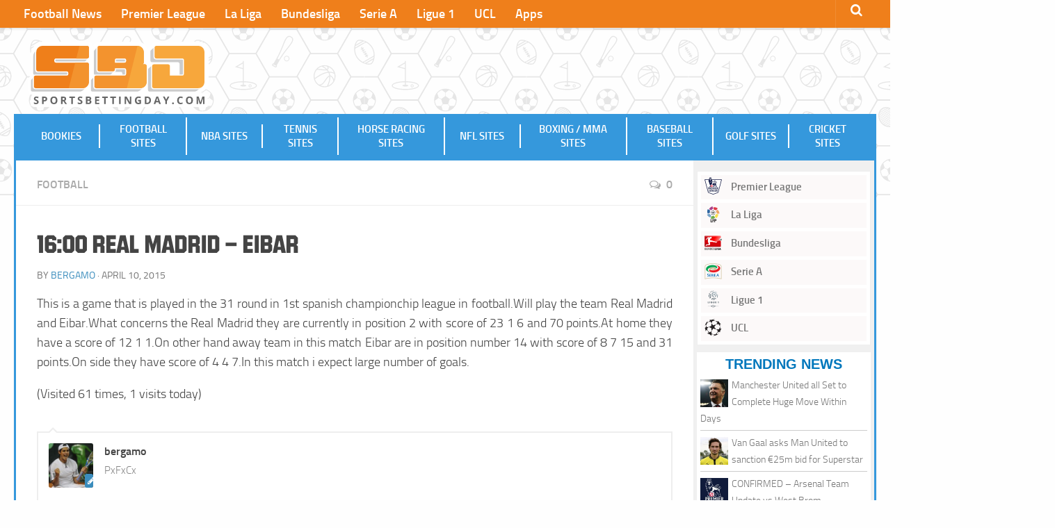

--- FILE ---
content_type: text/html; charset=UTF-8
request_url: https://www.sportsbettingday.com/2015/04/16-00-RealMadrid-Eibar-86/
body_size: 9791
content:
<!DOCTYPE html> 
<html class="no-js" lang="en-US">
<head>
<meta charset="UTF-8">
<meta name="viewport" content="width=device-width, initial-scale=1.0">
<meta name="google-site-verification" content="xrNzipKqRvPOKB1lucJsKeHEGVOPM_QiaNcyPW4tCTk" />
<title>16:00 Real Madrid - Eibar</title>
<link rel="pingback" href="https://www.sportsbettingday.com/xmlrpc.php">
<link rel="shortcut icon" href="https://www.sportsbettingday.com/wp-content/themes/bettingid/img/sbd-favicon.png" />
<meta name='robots' content='index, follow, max-image-preview:large, max-snippet:-1, max-video-preview:-1' />
<link rel="alternate" hreflang="en" href="https://www.sportsbettingday.com/2015/04/16-00-RealMadrid-Eibar-86/" />
<link rel="alternate" hreflang="x-default" href="https://www.sportsbettingday.com/2015/04/16-00-RealMadrid-Eibar-86/" />
<script>document.documentElement.className = document.documentElement.className.replace("no-js","js");</script>
<!-- This site is optimized with the Yoast SEO plugin v23.6 - https://yoast.com/wordpress/plugins/seo/ -->
<link rel="canonical" href="https://www.sportsbettingday.com/2015/04/16-00-RealMadrid-Eibar-86/" />
<meta property="og:locale" content="en_US" />
<meta property="og:type" content="article" />
<meta property="og:title" content="16:00 Real Madrid - Eibar" />
<meta property="og:description" content="This is a game that is played in the 31 round in 1st spanish championchip league in football.Will play the team Real Madrid and Eibar.What concerns the Real Madrid they are currently in position&#046;&#046;&#046;" />
<meta property="og:url" content="https://www.sportsbettingday.com/2015/04/16-00-RealMadrid-Eibar-86/" />
<meta property="og:site_name" content="Sports Betting Day - Best Bookmakers and Betting Sites" />
<meta property="article:published_time" content="2015-04-10T22:16:50+00:00" />
<meta property="article:modified_time" content="-0001-11-30T00:00:00+00:00" />
<meta name="author" content="bergamo" />
<meta name="twitter:label1" content="Written by" />
<meta name="twitter:data1" content="bergamo" />
<script type="application/ld+json" class="yoast-schema-graph">{"@context":"https://schema.org","@graph":[{"@type":"Article","@id":"https://www.sportsbettingday.com/2015/04/16-00-RealMadrid-Eibar-86/#article","isPartOf":{"@id":"https://www.sportsbettingday.com/2015/04/16-00-RealMadrid-Eibar-86/"},"author":{"name":"bergamo","@id":"https://www.sportsbettingday.com/#/schema/person/6849f8ecb6cf851cff26c2b7c43ec1b1"},"headline":"16:00 Real Madrid &#8211; Eibar","datePublished":"2015-04-10T22:16:50+00:00","dateModified":"-0001-11-30T00:00:00+00:00","mainEntityOfPage":{"@id":"https://www.sportsbettingday.com/2015/04/16-00-RealMadrid-Eibar-86/"},"wordCount":84,"commentCount":0,"publisher":{"@id":"https://www.sportsbettingday.com/#organization"},"articleSection":["Football"],"inLanguage":"en-US","potentialAction":[{"@type":"CommentAction","name":"Comment","target":["https://www.sportsbettingday.com/2015/04/16-00-RealMadrid-Eibar-86/#respond"]}]},{"@type":"WebPage","@id":"https://www.sportsbettingday.com/2015/04/16-00-RealMadrid-Eibar-86/","url":"https://www.sportsbettingday.com/2015/04/16-00-RealMadrid-Eibar-86/","name":"16:00 Real Madrid - Eibar","isPartOf":{"@id":"https://www.sportsbettingday.com/#website"},"datePublished":"2015-04-10T22:16:50+00:00","dateModified":"-0001-11-30T00:00:00+00:00","breadcrumb":{"@id":"https://www.sportsbettingday.com/2015/04/16-00-RealMadrid-Eibar-86/#breadcrumb"},"inLanguage":"en-US","potentialAction":[{"@type":"ReadAction","target":["https://www.sportsbettingday.com/2015/04/16-00-RealMadrid-Eibar-86/"]}]},{"@type":"BreadcrumbList","@id":"https://www.sportsbettingday.com/2015/04/16-00-RealMadrid-Eibar-86/#breadcrumb","itemListElement":[{"@type":"ListItem","position":1,"name":"Home","item":"https://www.sportsbettingday.com/"},{"@type":"ListItem","position":2,"name":"16:00 Real Madrid &#8211; Eibar"}]},{"@type":"WebSite","@id":"https://www.sportsbettingday.com/#website","url":"https://www.sportsbettingday.com/","name":"Sports Betting Day - Best Bookmakers and Betting Sites","description":"","publisher":{"@id":"https://www.sportsbettingday.com/#organization"},"potentialAction":[{"@type":"SearchAction","target":{"@type":"EntryPoint","urlTemplate":"https://www.sportsbettingday.com/?s={search_term_string}"},"query-input":{"@type":"PropertyValueSpecification","valueRequired":true,"valueName":"search_term_string"}}],"inLanguage":"en-US"},{"@type":"Organization","@id":"https://www.sportsbettingday.com/#organization","name":"SportsBettingDay","url":"https://www.sportsbettingday.com/","logo":{"@type":"ImageObject","inLanguage":"en-US","@id":"https://www.sportsbettingday.com/#/schema/logo/image/","url":"https://www.sportsbettingday.com/wp-content/uploads/2019/10/sbd-logo.png","contentUrl":"https://www.sportsbettingday.com/wp-content/uploads/2019/10/sbd-logo.png","width":600,"height":336,"caption":"SportsBettingDay"},"image":{"@id":"https://www.sportsbettingday.com/#/schema/logo/image/"}},{"@type":"Person","@id":"https://www.sportsbettingday.com/#/schema/person/6849f8ecb6cf851cff26c2b7c43ec1b1","name":"bergamo","image":{"@type":"ImageObject","inLanguage":"en-US","@id":"https://www.sportsbettingday.com/#/schema/person/image/","url":"https://www.sportsbettingday.com/wp-content/uploads/2014/11/Nicolás-Lapentti-Davis-perfil-23sep09p-150x150.jpg","contentUrl":"https://www.sportsbettingday.com/wp-content/uploads/2014/11/Nicolás-Lapentti-Davis-perfil-23sep09p-150x150.jpg","caption":"bergamo"},"description":"PxFxCx","url":"https://www.sportsbettingday.com/author/bergamo/"}]}</script>
<!-- / Yoast SEO plugin. -->
<link rel="alternate" type="application/rss+xml" title="Sports Betting Day - Best Bookmakers and Betting Sites &raquo; Feed" href="https://www.sportsbettingday.com/feed/" />
<link rel="alternate" type="application/rss+xml" title="Sports Betting Day - Best Bookmakers and Betting Sites &raquo; Comments Feed" href="https://www.sportsbettingday.com/comments/feed/" />
<link rel="alternate" type="application/rss+xml" title="Sports Betting Day - Best Bookmakers and Betting Sites &raquo; 16:00 Real Madrid &#8211; Eibar Comments Feed" href="https://www.sportsbettingday.com/2015/04/16-00-RealMadrid-Eibar-86/feed/" />
<!-- <link rel='stylesheet' id='wp-block-library-css' href='https://www.sportsbettingday.com/wp-includes/css/dist/block-library/style.min.css?ver=6.6.2' type='text/css' media='all' /> -->
<link rel="stylesheet" type="text/css" href="//www.sportsbettingday.com/wp-content/cache/www.sportsbettingday.com/wpfc-minified/mmne7wvu/6lbbh.css" media="all"/>
<style id='classic-theme-styles-inline-css' type='text/css'>
/*! This file is auto-generated */
.wp-block-button__link{color:#fff;background-color:#32373c;border-radius:9999px;box-shadow:none;text-decoration:none;padding:calc(.667em + 2px) calc(1.333em + 2px);font-size:1.125em}.wp-block-file__button{background:#32373c;color:#fff;text-decoration:none}
</style>
<style id='global-styles-inline-css' type='text/css'>
:root{--wp--preset--aspect-ratio--square: 1;--wp--preset--aspect-ratio--4-3: 4/3;--wp--preset--aspect-ratio--3-4: 3/4;--wp--preset--aspect-ratio--3-2: 3/2;--wp--preset--aspect-ratio--2-3: 2/3;--wp--preset--aspect-ratio--16-9: 16/9;--wp--preset--aspect-ratio--9-16: 9/16;--wp--preset--color--black: #000000;--wp--preset--color--cyan-bluish-gray: #abb8c3;--wp--preset--color--white: #ffffff;--wp--preset--color--pale-pink: #f78da7;--wp--preset--color--vivid-red: #cf2e2e;--wp--preset--color--luminous-vivid-orange: #ff6900;--wp--preset--color--luminous-vivid-amber: #fcb900;--wp--preset--color--light-green-cyan: #7bdcb5;--wp--preset--color--vivid-green-cyan: #00d084;--wp--preset--color--pale-cyan-blue: #8ed1fc;--wp--preset--color--vivid-cyan-blue: #0693e3;--wp--preset--color--vivid-purple: #9b51e0;--wp--preset--gradient--vivid-cyan-blue-to-vivid-purple: linear-gradient(135deg,rgba(6,147,227,1) 0%,rgb(155,81,224) 100%);--wp--preset--gradient--light-green-cyan-to-vivid-green-cyan: linear-gradient(135deg,rgb(122,220,180) 0%,rgb(0,208,130) 100%);--wp--preset--gradient--luminous-vivid-amber-to-luminous-vivid-orange: linear-gradient(135deg,rgba(252,185,0,1) 0%,rgba(255,105,0,1) 100%);--wp--preset--gradient--luminous-vivid-orange-to-vivid-red: linear-gradient(135deg,rgba(255,105,0,1) 0%,rgb(207,46,46) 100%);--wp--preset--gradient--very-light-gray-to-cyan-bluish-gray: linear-gradient(135deg,rgb(238,238,238) 0%,rgb(169,184,195) 100%);--wp--preset--gradient--cool-to-warm-spectrum: linear-gradient(135deg,rgb(74,234,220) 0%,rgb(151,120,209) 20%,rgb(207,42,186) 40%,rgb(238,44,130) 60%,rgb(251,105,98) 80%,rgb(254,248,76) 100%);--wp--preset--gradient--blush-light-purple: linear-gradient(135deg,rgb(255,206,236) 0%,rgb(152,150,240) 100%);--wp--preset--gradient--blush-bordeaux: linear-gradient(135deg,rgb(254,205,165) 0%,rgb(254,45,45) 50%,rgb(107,0,62) 100%);--wp--preset--gradient--luminous-dusk: linear-gradient(135deg,rgb(255,203,112) 0%,rgb(199,81,192) 50%,rgb(65,88,208) 100%);--wp--preset--gradient--pale-ocean: linear-gradient(135deg,rgb(255,245,203) 0%,rgb(182,227,212) 50%,rgb(51,167,181) 100%);--wp--preset--gradient--electric-grass: linear-gradient(135deg,rgb(202,248,128) 0%,rgb(113,206,126) 100%);--wp--preset--gradient--midnight: linear-gradient(135deg,rgb(2,3,129) 0%,rgb(40,116,252) 100%);--wp--preset--font-size--small: 13px;--wp--preset--font-size--medium: 20px;--wp--preset--font-size--large: 36px;--wp--preset--font-size--x-large: 42px;--wp--preset--spacing--20: 0.44rem;--wp--preset--spacing--30: 0.67rem;--wp--preset--spacing--40: 1rem;--wp--preset--spacing--50: 1.5rem;--wp--preset--spacing--60: 2.25rem;--wp--preset--spacing--70: 3.38rem;--wp--preset--spacing--80: 5.06rem;--wp--preset--shadow--natural: 6px 6px 9px rgba(0, 0, 0, 0.2);--wp--preset--shadow--deep: 12px 12px 50px rgba(0, 0, 0, 0.4);--wp--preset--shadow--sharp: 6px 6px 0px rgba(0, 0, 0, 0.2);--wp--preset--shadow--outlined: 6px 6px 0px -3px rgba(255, 255, 255, 1), 6px 6px rgba(0, 0, 0, 1);--wp--preset--shadow--crisp: 6px 6px 0px rgba(0, 0, 0, 1);}:where(.is-layout-flex){gap: 0.5em;}:where(.is-layout-grid){gap: 0.5em;}body .is-layout-flex{display: flex;}.is-layout-flex{flex-wrap: wrap;align-items: center;}.is-layout-flex > :is(*, div){margin: 0;}body .is-layout-grid{display: grid;}.is-layout-grid > :is(*, div){margin: 0;}:where(.wp-block-columns.is-layout-flex){gap: 2em;}:where(.wp-block-columns.is-layout-grid){gap: 2em;}:where(.wp-block-post-template.is-layout-flex){gap: 1.25em;}:where(.wp-block-post-template.is-layout-grid){gap: 1.25em;}.has-black-color{color: var(--wp--preset--color--black) !important;}.has-cyan-bluish-gray-color{color: var(--wp--preset--color--cyan-bluish-gray) !important;}.has-white-color{color: var(--wp--preset--color--white) !important;}.has-pale-pink-color{color: var(--wp--preset--color--pale-pink) !important;}.has-vivid-red-color{color: var(--wp--preset--color--vivid-red) !important;}.has-luminous-vivid-orange-color{color: var(--wp--preset--color--luminous-vivid-orange) !important;}.has-luminous-vivid-amber-color{color: var(--wp--preset--color--luminous-vivid-amber) !important;}.has-light-green-cyan-color{color: var(--wp--preset--color--light-green-cyan) !important;}.has-vivid-green-cyan-color{color: var(--wp--preset--color--vivid-green-cyan) !important;}.has-pale-cyan-blue-color{color: var(--wp--preset--color--pale-cyan-blue) !important;}.has-vivid-cyan-blue-color{color: var(--wp--preset--color--vivid-cyan-blue) !important;}.has-vivid-purple-color{color: var(--wp--preset--color--vivid-purple) !important;}.has-black-background-color{background-color: var(--wp--preset--color--black) !important;}.has-cyan-bluish-gray-background-color{background-color: var(--wp--preset--color--cyan-bluish-gray) !important;}.has-white-background-color{background-color: var(--wp--preset--color--white) !important;}.has-pale-pink-background-color{background-color: var(--wp--preset--color--pale-pink) !important;}.has-vivid-red-background-color{background-color: var(--wp--preset--color--vivid-red) !important;}.has-luminous-vivid-orange-background-color{background-color: var(--wp--preset--color--luminous-vivid-orange) !important;}.has-luminous-vivid-amber-background-color{background-color: var(--wp--preset--color--luminous-vivid-amber) !important;}.has-light-green-cyan-background-color{background-color: var(--wp--preset--color--light-green-cyan) !important;}.has-vivid-green-cyan-background-color{background-color: var(--wp--preset--color--vivid-green-cyan) !important;}.has-pale-cyan-blue-background-color{background-color: var(--wp--preset--color--pale-cyan-blue) !important;}.has-vivid-cyan-blue-background-color{background-color: var(--wp--preset--color--vivid-cyan-blue) !important;}.has-vivid-purple-background-color{background-color: var(--wp--preset--color--vivid-purple) !important;}.has-black-border-color{border-color: var(--wp--preset--color--black) !important;}.has-cyan-bluish-gray-border-color{border-color: var(--wp--preset--color--cyan-bluish-gray) !important;}.has-white-border-color{border-color: var(--wp--preset--color--white) !important;}.has-pale-pink-border-color{border-color: var(--wp--preset--color--pale-pink) !important;}.has-vivid-red-border-color{border-color: var(--wp--preset--color--vivid-red) !important;}.has-luminous-vivid-orange-border-color{border-color: var(--wp--preset--color--luminous-vivid-orange) !important;}.has-luminous-vivid-amber-border-color{border-color: var(--wp--preset--color--luminous-vivid-amber) !important;}.has-light-green-cyan-border-color{border-color: var(--wp--preset--color--light-green-cyan) !important;}.has-vivid-green-cyan-border-color{border-color: var(--wp--preset--color--vivid-green-cyan) !important;}.has-pale-cyan-blue-border-color{border-color: var(--wp--preset--color--pale-cyan-blue) !important;}.has-vivid-cyan-blue-border-color{border-color: var(--wp--preset--color--vivid-cyan-blue) !important;}.has-vivid-purple-border-color{border-color: var(--wp--preset--color--vivid-purple) !important;}.has-vivid-cyan-blue-to-vivid-purple-gradient-background{background: var(--wp--preset--gradient--vivid-cyan-blue-to-vivid-purple) !important;}.has-light-green-cyan-to-vivid-green-cyan-gradient-background{background: var(--wp--preset--gradient--light-green-cyan-to-vivid-green-cyan) !important;}.has-luminous-vivid-amber-to-luminous-vivid-orange-gradient-background{background: var(--wp--preset--gradient--luminous-vivid-amber-to-luminous-vivid-orange) !important;}.has-luminous-vivid-orange-to-vivid-red-gradient-background{background: var(--wp--preset--gradient--luminous-vivid-orange-to-vivid-red) !important;}.has-very-light-gray-to-cyan-bluish-gray-gradient-background{background: var(--wp--preset--gradient--very-light-gray-to-cyan-bluish-gray) !important;}.has-cool-to-warm-spectrum-gradient-background{background: var(--wp--preset--gradient--cool-to-warm-spectrum) !important;}.has-blush-light-purple-gradient-background{background: var(--wp--preset--gradient--blush-light-purple) !important;}.has-blush-bordeaux-gradient-background{background: var(--wp--preset--gradient--blush-bordeaux) !important;}.has-luminous-dusk-gradient-background{background: var(--wp--preset--gradient--luminous-dusk) !important;}.has-pale-ocean-gradient-background{background: var(--wp--preset--gradient--pale-ocean) !important;}.has-electric-grass-gradient-background{background: var(--wp--preset--gradient--electric-grass) !important;}.has-midnight-gradient-background{background: var(--wp--preset--gradient--midnight) !important;}.has-small-font-size{font-size: var(--wp--preset--font-size--small) !important;}.has-medium-font-size{font-size: var(--wp--preset--font-size--medium) !important;}.has-large-font-size{font-size: var(--wp--preset--font-size--large) !important;}.has-x-large-font-size{font-size: var(--wp--preset--font-size--x-large) !important;}
:where(.wp-block-post-template.is-layout-flex){gap: 1.25em;}:where(.wp-block-post-template.is-layout-grid){gap: 1.25em;}
:where(.wp-block-columns.is-layout-flex){gap: 2em;}:where(.wp-block-columns.is-layout-grid){gap: 2em;}
:root :where(.wp-block-pullquote){font-size: 1.5em;line-height: 1.6;}
</style>
<!-- <link rel='stylesheet' id='wpml-blocks-css' href='https://www.sportsbettingday.com/wp-content/plugins/sitepress-multilingual-cms/dist/css/blocks/styles.css?ver=4.6.13' type='text/css' media='all' /> -->
<!-- <link rel='stylesheet' id='affmo-css-client-css' href='https://www.sportsbettingday.com/wp-content/plugins/AffiliateMediaManagerWP/css/affmo.css?ver=1.0.0' type='text/css' media='all' /> -->
<!-- <link rel='stylesheet' id='ppress-frontend-css' href='https://www.sportsbettingday.com/wp-content/plugins/wp-user-avatar/assets/css/frontend.min.css?ver=4.15.15' type='text/css' media='all' /> -->
<!-- <link rel='stylesheet' id='ppress-flatpickr-css' href='https://www.sportsbettingday.com/wp-content/plugins/wp-user-avatar/assets/flatpickr/flatpickr.min.css?ver=4.15.15' type='text/css' media='all' /> -->
<!-- <link rel='stylesheet' id='ppress-select2-css' href='https://www.sportsbettingday.com/wp-content/plugins/wp-user-avatar/assets/select2/select2.min.css?ver=6.6.2' type='text/css' media='all' /> -->
<!-- <link rel='stylesheet' id='wpml-menu-item-0-css' href='https://www.sportsbettingday.com/wp-content/plugins/sitepress-multilingual-cms/templates/language-switchers/menu-item/style.min.css?ver=1' type='text/css' media='all' /> -->
<!-- <link rel='stylesheet' id='style-css' href='https://www.sportsbettingday.com/wp-content/themes/bettingid/style.css?ver=6.6.2' type='text/css' media='all' /> -->
<!-- <link rel='stylesheet' id='header-nav-css' href='https://www.sportsbettingday.com/wp-content/themes/bettingid/nav.css?ver=6.6.2' type='text/css' media='all' /> -->
<!-- <link rel='stylesheet' id='responsive-css' href='https://www.sportsbettingday.com/wp-content/themes/bettingid/responsive.css?ver=6.6.2' type='text/css' media='all' /> -->
<!-- <link rel='stylesheet' id='font-awesome-css' href='https://www.sportsbettingday.com/wp-content/themes/bettingid/fonts/font-awesome.min.css?ver=6.6.2' type='text/css' media='all' /> -->
<link rel="stylesheet" type="text/css" href="//www.sportsbettingday.com/wp-content/cache/www.sportsbettingday.com/wpfc-minified/matwsdei/6lbbh.css" media="all"/>
<script src='//www.sportsbettingday.com/wp-content/cache/www.sportsbettingday.com/wpfc-minified/2egzmdqe/6lbbh.js' type="text/javascript"></script>
<!-- <script type="text/javascript" src="https://www.sportsbettingday.com/wp-content/plugins/AffiliateMediaManagerWP/js/jquery.min.js?ver=1.12.4" id="affmo-js-jquery-js"></script> -->
<!-- <script type="text/javascript" src="https://www.sportsbettingday.com/wp-content/plugins/AffiliateMediaManagerWP/js/ads.js?ver=6.6.2" id="affmo-ads-js-js"></script> -->
<!-- <script type="text/javascript" src="https://www.sportsbettingday.com/wp-includes/js/jquery/jquery.min.js?ver=3.7.1" id="jquery-core-js"></script> -->
<!-- <script type="text/javascript" src="https://www.sportsbettingday.com/wp-includes/js/jquery/jquery-migrate.min.js?ver=3.4.1" id="jquery-migrate-js"></script> -->
<!-- <script type="text/javascript" src="https://www.sportsbettingday.com/wp-content/plugins/wp-user-avatar/assets/flatpickr/flatpickr.min.js?ver=4.15.15" id="ppress-flatpickr-js"></script> -->
<!-- <script type="text/javascript" src="https://www.sportsbettingday.com/wp-content/plugins/wp-user-avatar/assets/select2/select2.min.js?ver=4.15.15" id="ppress-select2-js"></script> -->
<!-- <script type="text/javascript" src="https://www.sportsbettingday.com/wp-content/themes/bettingid/js/jquery.flexslider.min.js?ver=6.6.2" id="flexslider-js"></script> -->
<script type="text/javascript" id="wpml-xdomain-data-js-extra">
/* <![CDATA[ */
var wpml_xdomain_data = {"css_selector":"wpml-ls-item","ajax_url":"https:\/\/www.sportsbettingday.com\/wp-admin\/admin-ajax.php","current_lang":"en","_nonce":"4c84b89b75"};
/* ]]> */
</script>
<script src='//www.sportsbettingday.com/wp-content/cache/www.sportsbettingday.com/wpfc-minified/2mwz6smt/6lbbh.js' type="text/javascript"></script>
<!-- <script type="text/javascript" src="https://www.sportsbettingday.com/wp-content/plugins/sitepress-multilingual-cms/res/js/xdomain-data.js?ver=4.6.13" id="wpml-xdomain-data-js" defer="defer" data-wp-strategy="defer"></script> -->
<link rel="https://api.w.org/" href="https://www.sportsbettingday.com/wp-json/" /><link rel="alternate" title="JSON" type="application/json" href="https://www.sportsbettingday.com/wp-json/wp/v2/posts/4225" /><link rel="EditURI" type="application/rsd+xml" title="RSD" href="https://www.sportsbettingday.com/xmlrpc.php?rsd" />
<meta name="generator" content="WordPress 6.6.2" />
<link rel='shortlink' href='https://www.sportsbettingday.com/?p=4225' />
<link rel="alternate" title="oEmbed (JSON)" type="application/json+oembed" href="https://www.sportsbettingday.com/wp-json/oembed/1.0/embed?url=https%3A%2F%2Fwww.sportsbettingday.com%2F2015%2F04%2F16-00-RealMadrid-Eibar-86%2F" />
<link rel="alternate" title="oEmbed (XML)" type="text/xml+oembed" href="https://www.sportsbettingday.com/wp-json/oembed/1.0/embed?url=https%3A%2F%2Fwww.sportsbettingday.com%2F2015%2F04%2F16-00-RealMadrid-Eibar-86%2F&#038;format=xml" />
<meta name="generator" content="WPML ver:4.6.13 stt:1,27;" />
<!--[if lt IE 9]>
<script src="https://www.sportsbettingday.com/wp-content/themes/bettingid/js/ie/html5.js"></script>
<script src="https://www.sportsbettingday.com/wp-content/themes/bettingid/js/ie/selectivizr.js"></script>
<![endif]-->
<style type="text/css">
/* Dynamic CSS: For no styles in head, copy and put the css below in your custom.css or child theme's style.css, disable dynamic styles */
</style>
</head>
<body data-rsssl=1 class="post-template-default single single-post postid-4225 single-format-standard col-3cm full-width topbar-enabled unknown">
<!-- Google tag (gtag.js) -->
<script async src="https://www.googletagmanager.com/gtag/js?id=G-R7HY6RJ0XC"></script>
<script>
window.dataLayer = window.dataLayer || [];
function gtag(){dataLayer.push(arguments);}
gtag('js', new Date());
gtag('config', 'G-R7HY6RJ0XC');
</script>
<!-- Matomo -->
<script>
var _paq = window._paq = window._paq || [];
/* tracker methods like "setCustomDimension" should be called before "trackPageView" */
_paq.push(['trackPageView']);
_paq.push(['enableLinkTracking']);
(function() {
var u="https://analytics.affmo.com/";
_paq.push(['setTrackerUrl', u+'matomo.php']);
_paq.push(['setSiteId', '10']);
var d=document, g=d.createElement('script'), s=d.getElementsByTagName('script')[0];
g.async=true; g.src=u+'matomo.js'; s.parentNode.insertBefore(g,s);
})();
</script>
<!-- End Matomo Code -->
<div id="wrapper">
<header id="header">
<nav class="nav-container group" id="nav-topbar">
<div class="nav-toggle"><i class="fa fa-bars"></i></div>
<div class="nav-text"><!-- put your mobile menu text here --></div>
<div class="nav-wrap container"><ul id="menu-top" class="nav container-inner group"><li id="menu-item-39250" class="menu-item menu-item-type-post_type menu-item-object-page menu-item-39250"><a href="https://www.sportsbettingday.com/football-news/">Football News</a></li>
<li id="menu-item-37647" class="menu-item menu-item-type-taxonomy menu-item-object-category menu-item-37647"><a href="https://www.sportsbettingday.com/category/competitions/english-premier-league/">Premier League</a></li>
<li id="menu-item-37648" class="menu-item menu-item-type-taxonomy menu-item-object-category menu-item-37648"><a href="https://www.sportsbettingday.com/category/competitions/la-liga/">La Liga</a></li>
<li id="menu-item-37649" class="menu-item menu-item-type-taxonomy menu-item-object-category menu-item-37649"><a href="https://www.sportsbettingday.com/category/competitions/bundesliga/">Bundesliga</a></li>
<li id="menu-item-37651" class="menu-item menu-item-type-taxonomy menu-item-object-category menu-item-37651"><a href="https://www.sportsbettingday.com/category/competitions/serie-a/">Serie A</a></li>
<li id="menu-item-37650" class="menu-item menu-item-type-taxonomy menu-item-object-category menu-item-37650"><a href="https://www.sportsbettingday.com/category/competitions/ligue-1/">Ligue 1</a></li>
<li id="menu-item-37656" class="menu-item menu-item-type-taxonomy menu-item-object-category menu-item-37656"><a href="https://www.sportsbettingday.com/category/competitions/uefa-champions-league/">UCL</a></li>
<li id="menu-item-45029" class="menu-item menu-item-type-post_type menu-item-object-page menu-item-45029"><a href="https://www.sportsbettingday.com/sports-betting-apps/">Apps</a></li>
</ul></div>
<div class="container">
<div class="container-inner">		
<div class="toggle-search"><i class="fa fa-search"></i></div>
<div class="search-expand">
<div class="search-expand-inner">
<form method="get" class="searchform themeform" action="https://www.sportsbettingday.com/">
<div>
<input type="text" class="search" name="s" onblur="if(this.value=='')this.value='To search type and hit enter';" onfocus="if(this.value=='To search type and hit enter')this.value='';" value="To search type and hit enter" />
</div>
</form>							</div>
</div>
</div><!--/.container-inner-->
</div><!--/.container-->
</nav><!--/#nav-topbar-->
<div class="headbanner" style="position:absolute; top:60px; right: 20px; height:90px;width:500px;z-index:10;">
<!--<img src="https://www.bettingid.com/wp-content/uploads/2015/12/cashback.jpg">-->
</div>
<div class="container group">
<div class="container-inner">
<div>
<p class="site-title"><a href="https://www.sportsbettingday.com/" rel="home"><img width="260" height="146" src="https://www.sportsbettingday.com/wp-content/uploads/2021/09/sbd-logo.svg" alt="Sports Betting Day - Best Bookmakers and Betting Sites"></a></p>
<p class="site-description"></p>				</div>
<div id="nav-main">
<nav>
<div class="nav-text"></div>
<nav class="nav-container group" id="nav-header">
<div class="nav-toggle"><i class="fa fa-bars"></i></div>
<div class="nav-text"></div>
<div class="nav-wrap container"><ul id="menu-primary" class="nav container-inner group"><li id="menu-item-44858" class="menu-item menu-item-type-post_type menu-item-object-page menu-item-44858"><a href="https://www.sportsbettingday.com/bookies/">Bookies</a></li>
<li id="menu-item-10714" class="menu-item menu-item-type-post_type menu-item-object-page menu-item-10714"><a href="https://www.sportsbettingday.com/football-betting-sites/">Football Sites</a></li>
<li id="menu-item-10713" class="menu-item menu-item-type-post_type menu-item-object-page menu-item-10713"><a href="https://www.sportsbettingday.com/nba-betting-sites/">NBA Sites</a></li>
<li id="menu-item-10710" class="menu-item menu-item-type-post_type menu-item-object-page menu-item-10710"><a href="https://www.sportsbettingday.com/tennis-betting-sites/">Tennis Sites</a></li>
<li id="menu-item-10709" class="menu-item menu-item-type-post_type menu-item-object-page menu-item-10709"><a href="https://www.sportsbettingday.com/horse-racing-betting-sites/">Horse Racing Sites</a></li>
<li id="menu-item-10711" class="menu-item menu-item-type-post_type menu-item-object-page menu-item-10711"><a href="https://www.sportsbettingday.com/nfl-betting-sites/">NFL Sites</a></li>
<li id="menu-item-10708" class="menu-item menu-item-type-post_type menu-item-object-page menu-item-10708"><a href="https://www.sportsbettingday.com/boxing-mma-betting-sites/">Boxing / MMA Sites</a></li>
<li id="menu-item-10712" class="menu-item menu-item-type-post_type menu-item-object-page menu-item-10712"><a href="https://www.sportsbettingday.com/baseball-betting-sites/">Baseball Sites</a></li>
<li id="menu-item-10706" class="menu-item menu-item-type-post_type menu-item-object-page menu-item-10706"><a href="https://www.sportsbettingday.com/golf-betting-sites/">Golf Sites</a></li>
<li id="menu-item-10707" class="menu-item menu-item-type-post_type menu-item-object-page menu-item-10707"><a href="https://www.sportsbettingday.com/cricket-betting-sites/">Cricket Sites</a></li>
</ul></div>
</nav><!--/#nav-header-->
</nav>
</div>
</div><!--/.container-inner-->
</div><!--/.container-->
</header><!--/#header-->
<div class="container" id="page">
<div class="container-inner">			
<div class="main">
<div class="main-inner group">
<section class="content">
<div class="page-title pad group">
<ul class="meta-single group">
<li class="category"><a href="https://www.sportsbettingday.com/category/tips/football/" rel="category tag">Football</a></li>
<li class="comments"><a href="https://www.sportsbettingday.com/2015/04/16-00-RealMadrid-Eibar-86/#respond"><i class="fa fa-comments-o"></i>0</a></li>
</ul>
</div><!--/.page-title-->	
<div class="pad group">
<article class="post-4225 post type-post status-publish format-standard hentry category-football">	
<div class="post-inner group">
<h1 class="post-title">16:00 Real Madrid &#8211; Eibar</h1>
<p class="post-byline">by <a href="https://www.sportsbettingday.com/author/bergamo/" title="Posts by bergamo" rel="author">bergamo</a> &middot; April 10, 2015</p>
<div class="clear"></div>
<div class="entry">	
<div class="entry-inner">
<p><span style="line-height:1.6">This is a game that is played in the 31 round in 1st spanish championchip league in football.Will play the team Real Madrid and Eibar.What concerns the Real Madrid they are currently in position 2 with score of 23 1 6 and 70 points.At home they have a score of 12 1 1.On other hand away team in this match Eibar are in position number 14 with score of 8 7 15 and 31 points.On side they have score of 4 4 7.In this match i expect large number of goals.</span></p>
<div class="tptn_counter" id="tptn_counter_4225">(Visited 61 times, 1 visits today)</div>													</div>
<div class="clear"></div>				
</div><!--/.entry-->
</div><!--/.post-inner-->	
</article><!--/.post-->				
<div class="clear"></div>
<div class="author-bio">
<div class="bio-avatar"><img data-del="avatar" src='https://www.sportsbettingday.com/wp-content/uploads/2014/11/Nicolás-Lapentti-Davis-perfil-23sep09p-150x150.jpg' class='avatar pp-user-avatar avatar-128 photo ' height='128' width='128'/></div>
<p class="bio-name">bergamo</p>
<p class="bio-desc">PxFxCx</p>
<div class="clear"></div>
</div>
<section id="comments" class="themeform">
<!-- comments open, no comments -->
<div id="respond" class="comment-respond">
<h3 id="reply-title" class="comment-reply-title">Leave a Reply <small><a rel="nofollow" id="cancel-comment-reply-link" href="/2015/04/16-00-RealMadrid-Eibar-86/#respond" style="display:none;">Cancel reply</a></small></h3><form action="https://www.sportsbettingday.com/wp-comments-post.php" method="post" id="commentform" class="comment-form"><p class="comment-notes"><span id="email-notes">Your email address will not be published.</span> <span class="required-field-message">Required fields are marked <span class="required">*</span></span></p><p class="comment-form-comment"><label for="comment">Comment <span class="required">*</span></label> <textarea id="comment" name="comment" cols="45" rows="8" maxlength="65525" required="required"></textarea></p><input name="wpml_language_code" type="hidden" value="en" /><p class="comment-form-author"><label for="author">Name <span class="required">*</span></label> <input id="author" name="author" type="text" value="" size="30" maxlength="245" autocomplete="name" required="required" /></p>
<p class="comment-form-email"><label for="email">Email <span class="required">*</span></label> <input id="email" name="email" type="text" value="" size="30" maxlength="100" aria-describedby="email-notes" autocomplete="email" required="required" /></p>
<p class="comment-form-url"><label for="url">Website</label> <input id="url" name="url" type="text" value="" size="30" maxlength="200" autocomplete="url" /></p>
<p class="comment-form-cookies-consent"><input id="wp-comment-cookies-consent" name="wp-comment-cookies-consent" type="checkbox" value="yes" /> <label for="wp-comment-cookies-consent">Save my name, email, and website in this browser for the next time I comment.</label></p>
<p class="form-submit"><input name="submit" type="submit" id="submit" class="submit" value="Post Comment" /> <input type='hidden' name='comment_post_ID' value='4225' id='comment_post_ID' />
<input type='hidden' name='comment_parent' id='comment_parent' value='0' />
</p></form>	</div><!-- #respond -->
</section><!--/#comments-->		
</div><!--/.pad-->
</section><!--/.content-->
<div class="sidebar s1">
<a class="sidebar-toggle" title="Expand Sidebar"><i class="fa icon-sidebar-toggle"></i></a>
<div class="sidebar-content">
<!--div class="sidebar-top group">
<p></p>
</div-->
<ul class="post-nav group">
<li class="next"><a href="https://www.sportsbettingday.com/2015/04/01-00-PittsburghPenguins-NewYorkIslanders-149/" rel="next"><i class="fa fa-chevron-right"></i><strong>Next tip</strong> <span>01:00 Pittsburgh Penguins &#8211; New York Islanders</span></a></li>
<li class="previous"><a href="https://www.sportsbettingday.com/2015/04/02-00-NewOrleansPelicans-PhoenixSuns-149/" rel="prev"><i class="fa fa-chevron-left"></i><strong>Previous tip</strong> <span>02:00 New Orleans Pelicans &#8211; Phoenix Suns</span></a></li>
</ul>
</div><!--/.sidebar-content-->
</div><!--/.sidebar-->
<div class="sidebar s2">
<a class="sidebar-toggle" title="Expand Sidebar"><i class="fa icon-sidebar-toggle"></i></a>
<div class="sidebar-content">
<!--div class="sidebar-top group">
<p></p>
</div-->
<div id="text-2" class="widget widget_text">			<div class="textwidget"><div id="leaguesMenu" style="margin: 0 -5px;">
<div class="leagueItem"><a href="https://www.sportsbettingday.com/category/competitions/english-premier-league/"><img decoding="async" class="leagueLogo" src="/wp-content/uploads/league-logos/bpl-logo.png" /> Premier League</a></div>
<div class="leagueItem"><a href="https://www.sportsbettingday.com/category/competitions/la-liga/"><img decoding="async" class="leagueLogo" src="/wp-content/uploads/league-logos/laliga-logo.png" /> La Liga</a></div>
<div class="leagueItem"><a href="https://www.sportsbettingday.com/category/competitions/bundesliga/"><img decoding="async" class="leagueLogo" src="/wp-content/uploads/league-logos/bundesliga-logo.png" /> Bundesliga</a></div>
<div class="leagueItem"><a href="https://www.sportsbettingday.com/category/competitions/serie-a/"><img decoding="async" class="leagueLogo" src="/wp-content/uploads/league-logos/seriea-logo.png" /> Serie A</a></div>
<div class="leagueItem"><a href="https://www.sportsbettingday.com/category/competitions/ligue-1/"><img decoding="async" class="leagueLogo" src="/wp-content/uploads/league-logos/league1-logo.png" /> Ligue 1</a></div>
<div class="leagueItem"><a href="https://www.sportsbettingday.com/category/competitions/uefa-champions-league/"><img decoding="async" class="leagueLogo" src="/wp-content/uploads/league-logos/international-logo.png" /> UCL</a></div>
</div>
</div>
</div><div id="widget_tptn_pop-2" class="widget tptn_posts_list_widget"><h3>Trending News</h3><div class="tptn_posts  tptn_posts_widget tptn_posts_widget-widget_tptn_pop-2    "><ul><li><a href="https://www.sportsbettingday.com/2014/05/manchester-united-all-set-to-hire-van-gaal-as-permanent-manager/"     class="tptn_link"><img width="150" height="150" src="https://www.sportsbettingday.com/wp-content/uploads/2014/04/Louis-Van-Gaal-150x150.jpg" class="tptn_firstcorrect tptn_thumb size-thumbnail" alt="Louis Van Gaal" style="" title="Manchester United all Set to Complete Huge Move Within Days" decoding="async" loading="lazy" srcset="https://www.sportsbettingday.com/wp-content/uploads/2014/04/Louis-Van-Gaal-150x150.jpg 150w, https://www.sportsbettingday.com/wp-content/uploads/2014/04/Louis-Van-Gaal-160x160.jpg 160w, https://www.sportsbettingday.com/wp-content/uploads/2014/04/Louis-Van-Gaal-100x100.jpg 100w" sizes="(max-width: 150px) 100vw, 150px" srcset="https://www.sportsbettingday.com/wp-content/uploads/2014/04/Louis-Van-Gaal-150x150.jpg 150w, https://www.sportsbettingday.com/wp-content/uploads/2014/04/Louis-Van-Gaal-160x160.jpg 160w, https://www.sportsbettingday.com/wp-content/uploads/2014/04/Louis-Van-Gaal-100x100.jpg 100w" /></a><span class="tptn_after_thumb"><a href="https://www.sportsbettingday.com/2014/05/manchester-united-all-set-to-hire-van-gaal-as-permanent-manager/"     class="tptn_link"><span class="tptn_title">Manchester United all Set to Complete Huge Move Within Days</span></a></span></li><li><a href="https://www.sportsbettingday.com/2014/05/van-gaal-asks-man-united-to-sanction-e25m-bid-for-hummels/"     class="tptn_link"><img width="150" height="150" src="https://www.sportsbettingday.com/wp-content/uploads/2014/05/Mats-Hummels-Dortmund-150x150.jpeg" class="tptn_firstcorrect tptn_thumb size-thumbnail" alt="Mats Hummels Dortmund" style="" title="Van Gaal asks Man United to sanction €25m bid for Superstar" decoding="async" loading="lazy" srcset="https://www.sportsbettingday.com/wp-content/uploads/2014/05/Mats-Hummels-Dortmund-150x150.jpeg 150w, https://www.sportsbettingday.com/wp-content/uploads/2014/05/Mats-Hummels-Dortmund-160x160.jpeg 160w, https://www.sportsbettingday.com/wp-content/uploads/2014/05/Mats-Hummels-Dortmund-100x100.jpeg 100w" sizes="(max-width: 150px) 100vw, 150px" srcset="https://www.sportsbettingday.com/wp-content/uploads/2014/05/Mats-Hummels-Dortmund-150x150.jpeg 150w, https://www.sportsbettingday.com/wp-content/uploads/2014/05/Mats-Hummels-Dortmund-160x160.jpeg 160w, https://www.sportsbettingday.com/wp-content/uploads/2014/05/Mats-Hummels-Dortmund-100x100.jpeg 100w" /></a><span class="tptn_after_thumb"><a href="https://www.sportsbettingday.com/2014/05/van-gaal-asks-man-united-to-sanction-e25m-bid-for-hummels/"     class="tptn_link"><span class="tptn_title">Van Gaal asks Man United to sanction €25m bid for Superstar</span></a></span></li><li><a href="https://www.sportsbettingday.com/2014/05/confirmed-arsenal-team-update-vs-west-brom/"     class="tptn_link"><img width="150" height="150" src="https://www.sportsbettingday.com/wp-content/uploads/2013/01/PL-150x150.jpg" class="tptn_firstcorrect tptn_thumb size-thumbnail" alt="PL" style="" title="CONFIRMED - Arsenal Team Update vs West Brom" decoding="async" loading="lazy" srcset="https://www.sportsbettingday.com/wp-content/uploads/2013/01/PL-150x150.jpg 150w, https://www.sportsbettingday.com/wp-content/uploads/2013/01/PL-160x160.jpg 160w, https://www.sportsbettingday.com/wp-content/uploads/2013/01/PL-100x100.jpg 100w" sizes="(max-width: 150px) 100vw, 150px" srcset="https://www.sportsbettingday.com/wp-content/uploads/2013/01/PL-150x150.jpg 150w, https://www.sportsbettingday.com/wp-content/uploads/2013/01/PL-160x160.jpg 160w, https://www.sportsbettingday.com/wp-content/uploads/2013/01/PL-100x100.jpg 100w" /></a><span class="tptn_after_thumb"><a href="https://www.sportsbettingday.com/2014/05/confirmed-arsenal-team-update-vs-west-brom/"     class="tptn_link"><span class="tptn_title">CONFIRMED &#8211; Arsenal Team Update vs West Brom</span></a></span></li><li><a href="https://www.sportsbettingday.com/2014/05/arsenal-angle-jack-wilshere-the-next-captain/"     class="tptn_link"><img width="150" height="150" src="https://www.sportsbettingday.com/wp-content/uploads/2014/03/Arsenal-Wilshere-Puma-150x150.jpg" class="tptn_firstcorrect tptn_thumb size-thumbnail" alt="Arsenal Wilshere Puma" style="" title="Arsenal Angle - Jack Wilshere the Next Captain" decoding="async" loading="lazy" srcset="https://www.sportsbettingday.com/wp-content/uploads/2014/03/Arsenal-Wilshere-Puma-150x150.jpg 150w, https://www.sportsbettingday.com/wp-content/uploads/2014/03/Arsenal-Wilshere-Puma-160x160.jpg 160w, https://www.sportsbettingday.com/wp-content/uploads/2014/03/Arsenal-Wilshere-Puma-24x24.jpg 24w, https://www.sportsbettingday.com/wp-content/uploads/2014/03/Arsenal-Wilshere-Puma-100x100.jpg 100w" sizes="(max-width: 150px) 100vw, 150px" srcset="https://www.sportsbettingday.com/wp-content/uploads/2014/03/Arsenal-Wilshere-Puma-150x150.jpg 150w, https://www.sportsbettingday.com/wp-content/uploads/2014/03/Arsenal-Wilshere-Puma-160x160.jpg 160w, https://www.sportsbettingday.com/wp-content/uploads/2014/03/Arsenal-Wilshere-Puma-24x24.jpg 24w, https://www.sportsbettingday.com/wp-content/uploads/2014/03/Arsenal-Wilshere-Puma-100x100.jpg 100w" /></a><span class="tptn_after_thumb"><a href="https://www.sportsbettingday.com/2014/05/arsenal-angle-jack-wilshere-the-next-captain/"     class="tptn_link"><span class="tptn_title">Arsenal Angle &#8211; Jack Wilshere the Next Captain</span></a></span></li><li><a href="https://www.sportsbettingday.com/2015/08/terms-agreed-spurs-to-seal-berahino-signing/"     class="tptn_link"><img width="150" height="150" src="https://www.sportsbettingday.com/wp-content/uploads/2015/07/Clinton-Njie-Lyon-150x150.jpg" class="tptn_firstcorrect tptn_thumb size-thumbnail" alt="Clinton Njie Lyon" style="" title="Spurs to Seal $31.2m Signing, $156,000-a-week Agreed" decoding="async" loading="lazy" srcset="https://www.sportsbettingday.com/wp-content/uploads/2015/07/Clinton-Njie-Lyon-150x150.jpg 150w, https://www.sportsbettingday.com/wp-content/uploads/2015/07/Clinton-Njie-Lyon-160x160.jpg 160w, https://www.sportsbettingday.com/wp-content/uploads/2015/07/Clinton-Njie-Lyon-100x100.jpg 100w" sizes="(max-width: 150px) 100vw, 150px" srcset="https://www.sportsbettingday.com/wp-content/uploads/2015/07/Clinton-Njie-Lyon-150x150.jpg 150w, https://www.sportsbettingday.com/wp-content/uploads/2015/07/Clinton-Njie-Lyon-160x160.jpg 160w, https://www.sportsbettingday.com/wp-content/uploads/2015/07/Clinton-Njie-Lyon-100x100.jpg 100w" /></a><span class="tptn_after_thumb"><a href="https://www.sportsbettingday.com/2015/08/terms-agreed-spurs-to-seal-berahino-signing/"     class="tptn_link"><span class="tptn_title">Spurs to Seal $31.2m Signing, $156,000-a-week Agreed</span></a></span></li></ul><div class="tptn_clear"></div></div></div>		
</div><!--/.sidebar-content-->
</div><!--/.sidebar-->	
				</div><!--/.main-inner-->
</div><!--/.main-->			
</div><!--/.container-inner-->
</div><!--/.container-->
<footer id="footer">	
<nav class="nav-container group" id="nav-footer">
<div class="nav-toggle"><i class="fa fa-bars"></i></div>
<div class="nav-text"><!-- put your mobile menu text here --></div>
<div class="nav-wrap"><ul id="menu-footer" class="nav container group"><li id="menu-item-10353" class="menu-item menu-item-type-post_type menu-item-object-page menu-item-10353"><a href="https://www.sportsbettingday.com/about-us/">About us</a></li>
<li id="menu-item-10354" class="menu-item menu-item-type-post_type menu-item-object-page menu-item-10354"><a href="https://www.sportsbettingday.com/autors/">Authors</a></li>
<li id="menu-item-10320" class="menu-item menu-item-type-post_type menu-item-object-page menu-item-10320"><a href="https://www.sportsbettingday.com/privacy-cookie-policy/">Privacy</a></li>
<li id="menu-item-203" class="menu-item menu-item-type-post_type menu-item-object-page menu-item-203"><a href="https://www.sportsbettingday.com/contact/">Contact</a></li>
<li id="menu-item-10321" class="menu-item menu-item-type-post_type menu-item-object-page menu-item-10321"><a href="https://www.sportsbettingday.com/terms-and-conditions/">Terms and Conditions</a></li>
</ul></div>
</nav><!--/#nav-footer-->
<section class="container" id="footer-bottom">
<div class="container-inner">
<a id="back-to-top" href="#"><i class="fa fa-angle-up"></i></a>
<div class="pad group">
<p style="color: rgba(255,255,255,0.75); margin-bottom:15px;">SportsBettingDay is a betting community where punters from various countries share their experience, ideas and tips regarding different sports. Every member of SportsBettingDay community can take part in various competitions and promotions and win great prizes.</p>
<p style="color: rgba(255,255,255,0.75); margin-bottom:15px;"><strong>Disclaimer:</strong> Sports Betting hides risk of financial losses. SportsBettingDay is not a gambling operator and cannot be held liable for any financial losses caused by reading and following the information on the website.</p>
<p><img src="https://www.sportsbettingday.com/wp-content/themes/bettingid/img/sbd-18plus-logo.png" /><a href="https://gambleaware.co.uk/" target="_blank" rel="nofollow"><img src="https://www.sportsbettingday.com/wp-content/themes/bettingid/img/sbd-be-gamble-aware-logo.png" /></a></p>
<p style="color: rgba(255,255,255,0.75); margin-bottom:15px;"><strong>Address:</strong> 20 Fairy Lane, Manchester, Lancashire, M8 8YE; <strong>Phone Number:</strong> (0044) 20 3475 5731</p>
<div class="grid one-half">
<div id="copyright">
<p>Sports Betting Day &#8211; Best Bookmakers and Betting Sites &copy; 2024. All Rights Reserved.</p>
</div><!--/#copyright-->
</div>
<div class="grid one-half last">	
</div>
</div><!--/.pad-->
</div><!--/.container-inner-->
</section><!--/.container-->
</footer><!--/#footer-->
</div><!--/#wrapper-->
<script type="text/javascript" id="affmo-js-js-extra">
/* <![CDATA[ */
var front = {"ajaxurl":"https:\/\/www.sportsbettingday.com\/wp-admin\/admin-ajax.php"};
/* ]]> */
</script>
<script type="text/javascript" src="https://www.sportsbettingday.com/wp-content/plugins/AffiliateMediaManagerWP/js/affmo.js?ver=6.6.2" id="affmo-js-js"></script>
<script type="text/javascript" id="ppress-frontend-script-js-extra">
/* <![CDATA[ */
var pp_ajax_form = {"ajaxurl":"https:\/\/www.sportsbettingday.com\/wp-admin\/admin-ajax.php","confirm_delete":"Are you sure?","deleting_text":"Deleting...","deleting_error":"An error occurred. Please try again.","nonce":"fbd362eea6","disable_ajax_form":"false","is_checkout":"0","is_checkout_tax_enabled":"0","is_checkout_autoscroll_enabled":"true"};
/* ]]> */
</script>
<script type="text/javascript" src="https://www.sportsbettingday.com/wp-content/plugins/wp-user-avatar/assets/js/frontend.min.js?ver=4.15.15" id="ppress-frontend-script-js"></script>
<script type="text/javascript" id="tptn_tracker-js-extra">
/* <![CDATA[ */
var ajax_tptn_tracker = {"ajax_url":"https:\/\/www.sportsbettingday.com\/wp-admin\/admin-ajax.php","top_ten_id":"4225","top_ten_blog_id":"1","activate_counter":"11","top_ten_debug":"0","tptn_rnd":"1430229282"};
/* ]]> */
</script>
<script type="text/javascript" src="https://www.sportsbettingday.com/wp-content/plugins/top-10/includes/js/top-10-tracker.min.js?ver=4.0.1" id="tptn_tracker-js"></script>
<script type="text/javascript" src="https://www.sportsbettingday.com/wp-content/themes/bettingid/js/jquery.jplayer.min.js?ver=6.6.2" id="jplayer-js"></script>
<script type="text/javascript" src="https://www.sportsbettingday.com/wp-content/themes/bettingid/js/scripts.js?ver=6.6.2" id="scripts-js"></script>
<script type="text/javascript" src="https://www.sportsbettingday.com/wp-content/themes/bettingid/js/jquery.sharrre.min.js?ver=6.6.2" id="sharrre-js"></script>
<script type="text/javascript" src="https://www.sportsbettingday.com/wp-includes/js/comment-reply.min.js?ver=6.6.2" id="comment-reply-js" async="async" data-wp-strategy="async"></script>
<!--[if lt IE 9]>
<script src="https://www.sportsbettingday.com/wp-content/themes/bettingid/js/ie/respond.js"></script>
<![endif]-->
<script type="text/javascript">
jQuery(function() {
jQuery('a[href*=\\#]:not([href=\\#])').click(function() {
if(!jQuery(this).hasClass("nohash")){
if (location.pathname.replace(/^\//,'') == this.pathname.replace(/^\//,'') && location.hostname == this.hostname) {
var target = jQuery(this.hash);
target = target.length ? target : $('[name=' + this.hash.slice(1) +']');
if (target.length) {
jQuery('html,body').animate({
scrollTop: target.offset().top-20
}, 1000);
return false;
}
}
}
});
});
</script>
</body>
</html><!-- WP Fastest Cache file was created in 0.69235801696777 seconds, on 10-10-24 4:07:19 -->